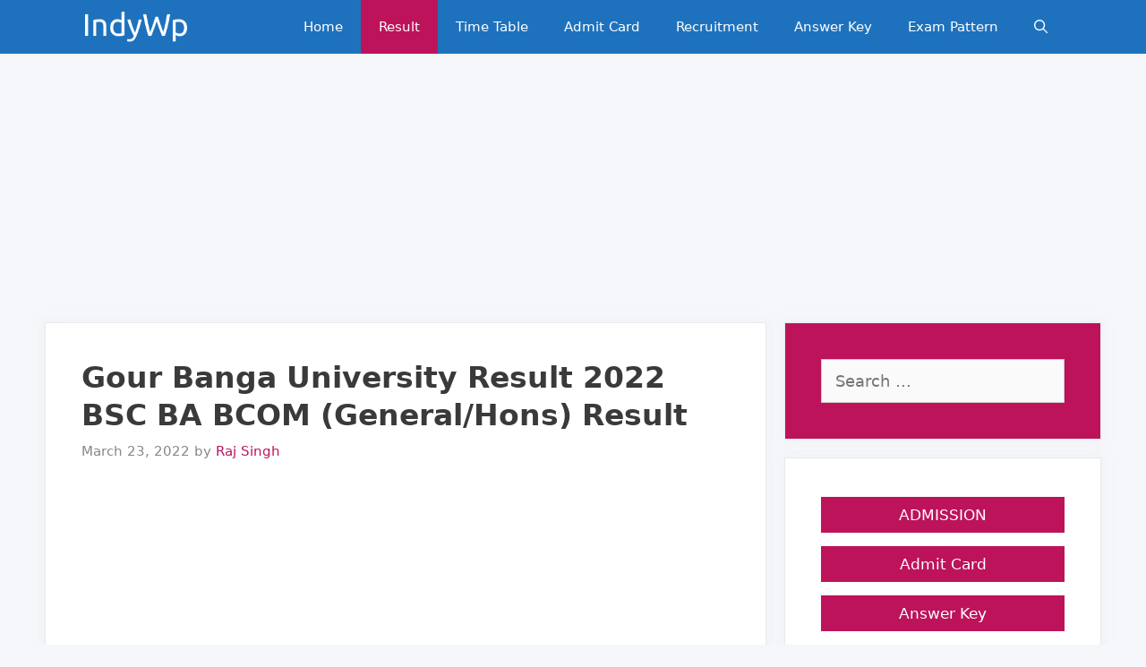

--- FILE ---
content_type: text/html; charset=UTF-8
request_url: https://www.indywp.com/gour-banga-university-result-2019-20-bsc-ba-bcom-general-hons-result/
body_size: 15209
content:
<!DOCTYPE html><html lang="en-US" prefix="og: https://ogp.me/ns#"><head><meta charset="UTF-8"><meta name="viewport" content="width=device-width, initial-scale=1"><link media="all" href="https://www.indywp.com/wp-content/cache/autoptimize/css/autoptimize_65efacba767c8b6cd51d1721b4d92147.css" rel="stylesheet"><title>Gour Banga University Result 2022 BSC BA BCOM (General/Hons) Result - University Exam Results, Time Table, Admit Card 2022 Gour Banga University Result 2022 BSC BA BCOM (General/Hons) Result</title><meta name="description" content="Gour Banga University Result 2022 BSC BA BCOM (General/Hons) Result , www.ugb.ac.in, Gour Banga University Ist, 2nd, 3rd year result 2022, UGB UG result 2022, UGB UG General Result 2022, UGB Hons Result 2022"/><meta name="robots" content="follow, index, max-snippet:-1, max-video-preview:-1, max-image-preview:large"/><link rel="canonical" href="https://www.indywp.com/gour-banga-university-result-2019-20-bsc-ba-bcom-general-hons-result/" /><meta property="og:locale" content="en_US" /><meta property="og:type" content="article" /><meta property="og:title" content="Gour Banga University Result 2022 BSC BA BCOM (General/Hons) Result - University Exam Results, Time Table, Admit Card 2022 Gour Banga University Result 2022 BSC BA BCOM (General/Hons) Result" /><meta property="og:description" content="Gour Banga University Result 2022 BSC BA BCOM (General/Hons) Result , www.ugb.ac.in, Gour Banga University Ist, 2nd, 3rd year result 2022, UGB UG result 2022, UGB UG General Result 2022, UGB Hons Result 2022" /><meta property="og:url" content="https://www.indywp.com/gour-banga-university-result-2019-20-bsc-ba-bcom-general-hons-result/" /><meta property="og:site_name" content="University Exam Results, Time Table, Admit Card 2022" /><meta property="article:tag" content="BSC BA BCOM (General/Hons) Result" /><meta property="article:tag" content="Gour Banga University Result 2019-20" /><meta property="article:tag" content="WWW.UGB.AC.IN" /><meta property="article:section" content="Result" /><meta property="og:updated_time" content="2022-03-23T21:36:15+05:30" /><meta property="og:image" content="https://www.indywp.comwp-content/uploads/2019/05/UGB-2020.jpg" /><meta property="og:image:secure_url" content="https://www.indywp.comwp-content/uploads/2019/05/UGB-2020.jpg" /><meta property="og:image:alt" content="Gour Banga University Result 2022 BSC BA BCOM (General/Hons) Result" /><meta property="article:published_time" content="2022-03-23T21:19:45+05:30" /><meta property="article:modified_time" content="2022-03-23T21:36:15+05:30" /><meta name="twitter:card" content="summary_large_image" /><meta name="twitter:title" content="Gour Banga University Result 2022 BSC BA BCOM (General/Hons) Result - University Exam Results, Time Table, Admit Card 2022 Gour Banga University Result 2022 BSC BA BCOM (General/Hons) Result" /><meta name="twitter:description" content="Gour Banga University Result 2022 BSC BA BCOM (General/Hons) Result , www.ugb.ac.in, Gour Banga University Ist, 2nd, 3rd year result 2022, UGB UG result 2022, UGB UG General Result 2022, UGB Hons Result 2022" /><meta name="twitter:image" content="https://www.indywp.comwp-content/uploads/2019/05/UGB-2020.jpg" /><meta name="twitter:label1" content="Written by" /><meta name="twitter:data1" content="Raj Singh" /><meta name="twitter:label2" content="Time to read" /><meta name="twitter:data2" content="2 minutes" /> <script type="application/ld+json" class="rank-math-schema">{"@context":"https://schema.org","@graph":[{"@type":"Organization","@id":"https://www.indywp.com/#organization","name":"Sikkimuniversity.in","url":"https://www.indywp.com","logo":{"@type":"ImageObject","@id":"https://www.indywp.com/#logo","url":"https://www.indywp.comwp-content/uploads/2020/11/bbva-educacion.jpg","contentUrl":"https://www.indywp.comwp-content/uploads/2020/11/bbva-educacion.jpg","caption":"Sikkimuniversity.in","inLanguage":"en-US","width":"1920","height":"1080"}},{"@type":"WebSite","@id":"https://www.indywp.com/#website","url":"https://www.indywp.com","name":"Sikkimuniversity.in","publisher":{"@id":"https://www.indywp.com/#organization"},"inLanguage":"en-US"},{"@type":"ImageObject","@id":"https://www.indywp.comwp-content/uploads/2019/05/UGB-2020.jpg","url":"https://www.indywp.comwp-content/uploads/2019/05/UGB-2020.jpg","width":"200","height":"200","inLanguage":"en-US"},{"@type":"WebPage","@id":"https://www.indywp.com/gour-banga-university-result-2019-20-bsc-ba-bcom-general-hons-result/#webpage","url":"https://www.indywp.com/gour-banga-university-result-2019-20-bsc-ba-bcom-general-hons-result/","name":"Gour Banga University Result 2022 BSC BA BCOM (General/Hons) Result - University Exam Results, Time Table, Admit Card 2022 Gour Banga University Result 2022 BSC BA BCOM (General/Hons) Result","datePublished":"2022-03-23T21:19:45+05:30","dateModified":"2022-03-23T21:36:15+05:30","isPartOf":{"@id":"https://www.indywp.com/#website"},"primaryImageOfPage":{"@id":"https://www.indywp.comwp-content/uploads/2019/05/UGB-2020.jpg"},"inLanguage":"en-US"},{"@type":"NewsArticle","headline":"Gour Banga University Result 2022 BSC BA BCOM (General/Hons) Result - University Exam Results, Time Table, Admit Card 2022 Gour Banga University Result 2022 BSC BA BCOM (General/Hons) Result","datePublished":"2022-03-23T21:19:45+05:30","dateModified":"2022-03-23T21:36:15+05:30","author":{"@type":"Person","name":"Raj Singh"},"description":"Gour Banga University Result 2019-20 BSC BA BCOM (General/Hons) Result , www.ugb.ac.in, Gour Banga Unviersity Ist, 2nd, 3rd year result 2019-20, UGB UG result 2019, UGB UG General Result 2019, UGB Hons Result 2019","name":"Gour Banga University Result 2022 BSC BA BCOM (General/Hons) Result - University Exam Results, Time Table, Admit Card 2022 Gour Banga University Result 2022 BSC BA BCOM (General/Hons) Result","@id":"https://www.indywp.com/gour-banga-university-result-2019-20-bsc-ba-bcom-general-hons-result/#schema-221244","isPartOf":{"@id":"https://www.indywp.com/gour-banga-university-result-2019-20-bsc-ba-bcom-general-hons-result/#webpage"},"publisher":{"@id":"https://www.indywp.com/#organization"},"image":{"@id":"https://www.indywp.comwp-content/uploads/2019/05/UGB-2020.jpg"},"inLanguage":"en-US","mainEntityOfPage":{"@id":"https://www.indywp.com/gour-banga-university-result-2019-20-bsc-ba-bcom-general-hons-result/#webpage"}}]}</script> <link rel="alternate" type="application/rss+xml" title="University Exam Results, Time Table, Admit Card 2022 &raquo; Feed" href="https://www.indywp.com/feed/" /><link rel="alternate" type="application/rss+xml" title="University Exam Results, Time Table, Admit Card 2022 &raquo; Comments Feed" href="https://www.indywp.com/comments/feed/" /><link rel="alternate" type="application/rss+xml" title="University Exam Results, Time Table, Admit Card 2022 &raquo; Gour Banga University Result 2022 BSC BA BCOM (General/Hons) Result Comments Feed" href="https://www.indywp.com/gour-banga-university-result-2019-20-bsc-ba-bcom-general-hons-result/feed/" /><link rel="alternate" title="oEmbed (JSON)" type="application/json+oembed" href="https://www.indywp.com/wp-json/oembed/1.0/embed?url=https%3A%2F%2Fwww.indywp.com%2Fgour-banga-university-result-2019-20-bsc-ba-bcom-general-hons-result%2F" /><link rel="alternate" title="oEmbed (XML)" type="text/xml+oembed" href="https://www.indywp.com/wp-json/oembed/1.0/embed?url=https%3A%2F%2Fwww.indywp.com%2Fgour-banga-university-result-2019-20-bsc-ba-bcom-general-hons-result%2F&#038;format=xml" /><style id='wp-img-auto-sizes-contain-inline-css'>img:is([sizes=auto i],[sizes^="auto," i]){contain-intrinsic-size:3000px 1500px}
/*# sourceURL=wp-img-auto-sizes-contain-inline-css */</style><style id='wp-emoji-styles-inline-css'>img.wp-smiley, img.emoji {
		display: inline !important;
		border: none !important;
		box-shadow: none !important;
		height: 1em !important;
		width: 1em !important;
		margin: 0 0.07em !important;
		vertical-align: -0.1em !important;
		background: none !important;
		padding: 0 !important;
	}
/*# sourceURL=wp-emoji-styles-inline-css */</style><style id='classic-theme-styles-inline-css'>/*! This file is auto-generated */
.wp-block-button__link{color:#fff;background-color:#32373c;border-radius:9999px;box-shadow:none;text-decoration:none;padding:calc(.667em + 2px) calc(1.333em + 2px);font-size:1.125em}.wp-block-file__button{background:#32373c;color:#fff;text-decoration:none}
/*# sourceURL=/wp-includes/css/classic-themes.min.css */</style><style id='generate-style-inline-css'>body{background-color:#f5f7fa;color:#3a3a3a;}a{color:#bd135b;}a:hover, a:focus, a:active{color:#1e72bd;}body .grid-container{max-width:1100px;}.wp-block-group__inner-container{max-width:1100px;margin-left:auto;margin-right:auto;}.navigation-search{position:absolute;left:-99999px;pointer-events:none;visibility:hidden;z-index:20;width:100%;top:0;transition:opacity 100ms ease-in-out;opacity:0;}.navigation-search.nav-search-active{left:0;right:0;pointer-events:auto;visibility:visible;opacity:1;}.navigation-search input[type="search"]{outline:0;border:0;vertical-align:bottom;line-height:1;opacity:0.9;width:100%;z-index:20;border-radius:0;-webkit-appearance:none;height:60px;}.navigation-search input::-ms-clear{display:none;width:0;height:0;}.navigation-search input::-ms-reveal{display:none;width:0;height:0;}.navigation-search input::-webkit-search-decoration, .navigation-search input::-webkit-search-cancel-button, .navigation-search input::-webkit-search-results-button, .navigation-search input::-webkit-search-results-decoration{display:none;}.main-navigation li.search-item{z-index:21;}li.search-item.active{transition:opacity 100ms ease-in-out;}.nav-left-sidebar .main-navigation li.search-item.active,.nav-right-sidebar .main-navigation li.search-item.active{width:auto;display:inline-block;float:right;}.gen-sidebar-nav .navigation-search{top:auto;bottom:0;}:root{--contrast:#222222;--contrast-2:#575760;--contrast-3:#b2b2be;--base:#f0f0f0;--base-2:#f7f8f9;--base-3:#ffffff;--accent:#1e73be;}:root .has-contrast-color{color:var(--contrast);}:root .has-contrast-background-color{background-color:var(--contrast);}:root .has-contrast-2-color{color:var(--contrast-2);}:root .has-contrast-2-background-color{background-color:var(--contrast-2);}:root .has-contrast-3-color{color:var(--contrast-3);}:root .has-contrast-3-background-color{background-color:var(--contrast-3);}:root .has-base-color{color:var(--base);}:root .has-base-background-color{background-color:var(--base);}:root .has-base-2-color{color:var(--base-2);}:root .has-base-2-background-color{background-color:var(--base-2);}:root .has-base-3-color{color:var(--base-3);}:root .has-base-3-background-color{background-color:var(--base-3);}:root .has-accent-color{color:var(--accent);}:root .has-accent-background-color{background-color:var(--accent);}body, button, input, select, textarea{font-family:-apple-system, system-ui, BlinkMacSystemFont, "Segoe UI", Helvetica, Arial, sans-serif, "Apple Color Emoji", "Segoe UI Emoji", "Segoe UI Symbol";font-size:18px;}body{line-height:1.7;}p{margin-bottom:1.1em;}.entry-content > [class*="wp-block-"]:not(:last-child):not(.wp-block-heading){margin-bottom:1.1em;}.main-navigation .main-nav ul ul li a{font-size:14px;}.widget-title{font-weight:600;margin-bottom:25px;}.sidebar .widget, .footer-widgets .widget{font-size:17px;}button:not(.menu-toggle),html input[type="button"],input[type="reset"],input[type="submit"],.button,.wp-block-button .wp-block-button__link{font-size:16px;}h1{font-weight:600;font-size:33px;line-height:1.3em;}h2{font-weight:600;font-size:24px;line-height:1.4em;}h3{font-weight:bold;font-size:20px;}h4{font-size:inherit;}h5{font-size:inherit;}@media (max-width:768px){.main-title{font-size:20px;}h1{font-size:30px;}h2{font-size:25px;}}.top-bar{background-color:#636363;color:#ffffff;}.top-bar a{color:#ffffff;}.top-bar a:hover{color:#303030;}.site-header{background-color:#ffffff;color:#3a3a3a;}.site-header a{color:#3a3a3a;}.main-title a,.main-title a:hover{color:#ffffff;}.site-description{color:#757575;}.main-navigation,.main-navigation ul ul{background-color:#1e72bd;}.main-navigation .main-nav ul li a, .main-navigation .menu-toggle, .main-navigation .menu-bar-items{color:#ffffff;}.main-navigation .main-nav ul li:not([class*="current-menu-"]):hover > a, .main-navigation .main-nav ul li:not([class*="current-menu-"]):focus > a, .main-navigation .main-nav ul li.sfHover:not([class*="current-menu-"]) > a, .main-navigation .menu-bar-item:hover > a, .main-navigation .menu-bar-item.sfHover > a{color:#ffffff;background-color:#bd135b;}button.menu-toggle:hover,button.menu-toggle:focus,.main-navigation .mobile-bar-items a,.main-navigation .mobile-bar-items a:hover,.main-navigation .mobile-bar-items a:focus{color:#ffffff;}.main-navigation .main-nav ul li[class*="current-menu-"] > a{color:#ffffff;background-color:#bd135b;}.navigation-search input[type="search"],.navigation-search input[type="search"]:active, .navigation-search input[type="search"]:focus, .main-navigation .main-nav ul li.search-item.active > a, .main-navigation .menu-bar-items .search-item.active > a{color:#ffffff;background-color:#bd135b;}.main-navigation ul ul{background-color:#119b6d;}.main-navigation .main-nav ul ul li a{color:#ffffff;}.main-navigation .main-nav ul ul li:not([class*="current-menu-"]):hover > a,.main-navigation .main-nav ul ul li:not([class*="current-menu-"]):focus > a, .main-navigation .main-nav ul ul li.sfHover:not([class*="current-menu-"]) > a{color:#c2e8de;background-color:#119b6d;}.main-navigation .main-nav ul ul li[class*="current-menu-"] > a{color:#c2e8de;background-color:#119b6d;}.separate-containers .inside-article, .separate-containers .comments-area, .separate-containers .page-header, .one-container .container, .separate-containers .paging-navigation, .inside-page-header{background-color:#ffffff;}.entry-title a{color:#2f4468;}.entry-title a:hover{color:#0a0000;}.entry-meta{color:#878787;}.entry-meta a{color:#bd135b;}.entry-meta a:hover{color:#0a0101;}.sidebar .widget{background-color:#ffffff;}.sidebar .widget .widget-title{color:#000000;}.footer-widgets{color:#ffffff;background-color:#2f4468;}.footer-widgets a{color:#ffffff;}.footer-widgets .widget-title{color:#ffffff;}.site-info{color:#2f4468;}.site-info a{color:#2f4468;}.site-info a:hover{color:#0a0a0a;}.footer-bar .widget_nav_menu .current-menu-item a{color:#0a0a0a;}input[type="text"],input[type="email"],input[type="url"],input[type="password"],input[type="search"],input[type="tel"],input[type="number"],textarea,select{color:#666666;background-color:#fafafa;border-color:#cccccc;}input[type="text"]:focus,input[type="email"]:focus,input[type="url"]:focus,input[type="password"]:focus,input[type="search"]:focus,input[type="tel"]:focus,input[type="number"]:focus,textarea:focus,select:focus{color:#666666;background-color:#ffffff;border-color:#bfbfbf;}button,html input[type="button"],input[type="reset"],input[type="submit"],a.button,a.wp-block-button__link:not(.has-background){color:#ffffff;background-color:#005b5e;}button:hover,html input[type="button"]:hover,input[type="reset"]:hover,input[type="submit"]:hover,a.button:hover,button:focus,html input[type="button"]:focus,input[type="reset"]:focus,input[type="submit"]:focus,a.button:focus,a.wp-block-button__link:not(.has-background):active,a.wp-block-button__link:not(.has-background):focus,a.wp-block-button__link:not(.has-background):hover{color:#ffffff;background-color:#22304d;}a.generate-back-to-top{background-color:rgba( 0,0,0,0.4 );color:#ffffff;}a.generate-back-to-top:hover,a.generate-back-to-top:focus{background-color:rgba( 0,0,0,0.6 );color:#ffffff;}:root{--gp-search-modal-bg-color:var(--base-3);--gp-search-modal-text-color:var(--contrast);--gp-search-modal-overlay-bg-color:rgba(0,0,0,0.2);}@media (max-width: 768px){.main-navigation .menu-bar-item:hover > a, .main-navigation .menu-bar-item.sfHover > a{background:none;color:#ffffff;}}.inside-top-bar{padding:10px;}.inside-header{padding:40px;}.site-main .wp-block-group__inner-container{padding:40px;}.entry-content .alignwide, body:not(.no-sidebar) .entry-content .alignfull{margin-left:-40px;width:calc(100% + 80px);max-width:calc(100% + 80px);}.container.grid-container{max-width:1180px;}.rtl .menu-item-has-children .dropdown-menu-toggle{padding-left:20px;}.rtl .main-navigation .main-nav ul li.menu-item-has-children > a{padding-right:20px;}.site-info{padding:20px;}@media (max-width:768px){.separate-containers .inside-article, .separate-containers .comments-area, .separate-containers .page-header, .separate-containers .paging-navigation, .one-container .site-content, .inside-page-header{padding:30px;}.site-main .wp-block-group__inner-container{padding:30px;}.site-info{padding-right:10px;padding-left:10px;}.entry-content .alignwide, body:not(.no-sidebar) .entry-content .alignfull{margin-left:-30px;width:calc(100% + 60px);max-width:calc(100% + 60px);}}.one-container .sidebar .widget{padding:0px;}/* End cached CSS */@media (max-width: 768px){.main-navigation .menu-toggle,.main-navigation .mobile-bar-items,.sidebar-nav-mobile:not(#sticky-placeholder){display:block;}.main-navigation ul,.gen-sidebar-nav{display:none;}[class*="nav-float-"] .site-header .inside-header > *{float:none;clear:both;}}
.dynamic-author-image-rounded{border-radius:100%;}.dynamic-featured-image, .dynamic-author-image{vertical-align:middle;}.one-container.blog .dynamic-content-template:not(:last-child), .one-container.archive .dynamic-content-template:not(:last-child){padding-bottom:0px;}.dynamic-entry-excerpt > p:last-child{margin-bottom:0px;}
.navigation-branding .main-title{font-weight:bold;text-transform:none;font-size:25px;}@media (max-width: 768px){.navigation-branding .main-title{font-size:20px;}}
.main-navigation.toggled .main-nav > ul{background-color: #1e72bd}
.post-image:not(:first-child), .page-content:not(:first-child), .entry-content:not(:first-child), .entry-summary:not(:first-child), footer.entry-meta{margin-top:1em;}.post-image-above-header .inside-article div.featured-image, .post-image-above-header .inside-article div.post-image{margin-bottom:1em;}
/*# sourceURL=generate-style-inline-css */</style><style id='generate-navigation-branding-inline-css'>@media (max-width: 768px){.site-header, #site-navigation, #sticky-navigation{display:none !important;opacity:0.0;}#mobile-header{display:block !important;width:100% !important;}#mobile-header .main-nav > ul{display:none;}#mobile-header.toggled .main-nav > ul, #mobile-header .menu-toggle, #mobile-header .mobile-bar-items{display:block;}#mobile-header .main-nav{-ms-flex:0 0 100%;flex:0 0 100%;-webkit-box-ordinal-group:5;-ms-flex-order:4;order:4;}}.navigation-branding img, .site-logo.mobile-header-logo img{height:60px;width:auto;}.navigation-branding .main-title{line-height:60px;}@media (max-width: 1110px){#site-navigation .navigation-branding, #sticky-navigation .navigation-branding{margin-left:10px;}}@media (max-width: 768px){.main-navigation:not(.slideout-navigation) .main-nav{-ms-flex:0 0 100%;flex:0 0 100%;}.main-navigation:not(.slideout-navigation) .inside-navigation{-ms-flex-wrap:wrap;flex-wrap:wrap;display:-webkit-box;display:-ms-flexbox;display:flex;}.nav-aligned-center .navigation-branding, .nav-aligned-left .navigation-branding{margin-right:auto;}.nav-aligned-center  .main-navigation.has-branding:not(.slideout-navigation) .inside-navigation .main-nav,.nav-aligned-center  .main-navigation.has-sticky-branding.navigation-stick .inside-navigation .main-nav,.nav-aligned-left  .main-navigation.has-branding:not(.slideout-navigation) .inside-navigation .main-nav,.nav-aligned-left  .main-navigation.has-sticky-branding.navigation-stick .inside-navigation .main-nav{margin-right:0px;}}
/*# sourceURL=generate-navigation-branding-inline-css */</style> <script src="https://www.indywp.com/wp-includes/js/jquery/jquery.min.js?ver=3.7.1" id="jquery-core-js"></script> <script id="jquery-js-after">jQuery(document).ready(function() {
	jQuery(".3767bd0637df8b8e5da7b05724c373d6").click(function() {
		jQuery.post(
			"https://www.indywp.com/wp-admin/admin-ajax.php", {
				"action": "quick_adsense_onpost_ad_click",
				"quick_adsense_onpost_ad_index": jQuery(this).attr("data-index"),
				"quick_adsense_nonce": "515e1c538d",
			}, function(response) { }
		);
	});
});

//# sourceURL=jquery-js-after</script> <link rel="https://api.w.org/" href="https://www.indywp.com/wp-json/" /><link rel="alternate" title="JSON" type="application/json" href="https://www.indywp.com/wp-json/wp/v2/posts/16779" /><link rel="EditURI" type="application/rsd+xml" title="RSD" href="https://www.indywp.com/xmlrpc.php?rsd" /><meta name="generator" content="WordPress 6.9" /><link rel='shortlink' href='https://www.indywp.com/?p=16779' /><link rel="pingback" href="https://www.indywp.com/xmlrpc.php"> <script async src="https://pagead2.googlesyndication.com/pagead/js/adsbygoogle.js?client=ca-pub-3260222102435865"
     crossorigin="anonymous"></script> <script async src="https://www.googletagmanager.com/gtag/js?id=UA-93039068-3"></script> <script>window.dataLayer = window.dataLayer || [];
  function gtag(){dataLayer.push(arguments);}
  gtag('js', new Date());

  gtag('config', 'UA-93039068-3');</script> <link rel="icon" href="https://www.indywp.com/wp-content/uploads/2020/08/373276-45x45.png" sizes="32x32" /><link rel="icon" href="https://www.indywp.com/wp-content/uploads/2020/08/373276.png" sizes="192x192" /><link rel="apple-touch-icon" href="https://www.indywp.com/wp-content/uploads/2020/08/373276.png" /><meta name="msapplication-TileImage" content="https://www.indywp.com/wp-content/uploads/2020/08/373276.png" /><style id="wp-custom-css">.site-header {
    border-bottom: none;
}

/* open-sans-regular - latin */
@font-face {
  font-family: 'Open Sans';
  font-style: normal;
	font-display:swap;
  font-weight: 400;
  src: local('Open Sans Regular'), local('OpenSans-Regular'),
       url('/fonts/open-sans-v17-latin-regular.woff2') format('woff2'), /* Chrome 26+, Opera 23+, Firefox 39+ */
       url('/fonts/open-sans-v17-latin-regular.woff') format('woff'); /* Chrome 6+, Firefox 3.6+, IE 9+, Safari 5.1+ */
}
/* open-sans-700 - latin */
@font-face {
  font-family: 'Open Sans';
  font-style: normal;
	font-display:swap;
  font-weight: 700;
  src: local('Open Sans Bold'), local('OpenSans-Bold'),
       url('/fonts/open-sans-v17-latin-700.woff2') format('woff2'), /* Chrome 26+, Opera 23+, Firefox 39+ */
       url('/fonts/open-sans-v17-latin-700.woff') format('woff'); /* Chrome 6+, Firefox 3.6+, IE 9+, Safari 5.1+ */
}

th {
    border: 1px solid #32373c;
    font-weight: 700;
    background-color: #bd135b;
    color: #fff
}

blockquote {
    font-style:normal;
    font-size: inherit;
    line-height: 1.2;
	  color: #fafafa;
	  background-color: #005b5e;
    border-left: 15px solid #BA7437;
    -moz-box-shadow: 2px 2px 15px #999;
    -webkit-box-shadow: 2px 2px 15px #999;
    box-shadow: 2px 2px 15px #999;
}

code {
    background-color: #4285f5;
    color: #fff;
    font-weight: 700;
    padding-left: 4px;
    padding-right: 4px;
    border-radius: 5px;
}

.entry-content, .entry-summary, .page-content {
    margin: .50em 0 0;
}

enter-content .img {
    background-color: #EEE;
    border: 1px solid #CCC;
    padding: 4px;
}

footer.entry-meta, .comments-link {
    color: #f54242;
}

.cat-links, .next {
    float: right;
}

footer.entry-meta a, footer.entry-meta a:visited {
    color: #bd135b;
    font-size:16px;
    font-weight: bold;
}

.content-box-green,
.content-box-purple,
.content-box-red,
.content-box-yellow
{
  display:block;
  padding: 15px 20px 15px 45px;
  margin: 0 0 10px;
  border-radius: 10px;
  position: relative;
  line-height: 1.2;
  -moz-box-shadow: 2px 2px 15px #999;
  -webkit-box-shadow: 2px 2px 15px #999;
  box-shadow: 2px 2px 15px #999;
}

.content-box-green {
    border-left: 15px solid #02ca02
}

.content-box-purple {
    border-left: 15px solid #7f1bea
}

.content-box-red {
    border-left: 15px solid #ff0000
}

.content-box-yellow {
    border-left: 15px solid #fff80e
}

.entry-content {
    line-height: 1.625em; }

.widget ul li {
    padding-bottom: 15px;
}



h4 {
    font-size: 20px;
    font-weight: bold;
    margin-bottom: 5px;
    text-align: center;
    background-color: #bd135b;
    color: #fff;}

.crp_related ul li {
    padding: 3px 0;
    font-weight: bold;
    border-bottom: 1px dashed #c00;
}

.crp_related {margin-top: 10px;}

.crp_related ol, .crp_related ul {
    margin: 10px;
}

footer.entry-meta .post-navigation {
    display: none;
}

#comments .bypostauthor {
    border-top: 4px solid #4285f5;
}

.reply a {
    font-weight: bold;
    color: #0000ff;
}

h3.comments-title {
    margin-bottom: 0;
}


.comments-link {
    margin-top: 10px;
}

table {
  width: 100%!important;
}

td, th {
padding: 3px;}

@media only screen and (max-width: 500px) {
table.responsive {
margin-bottom: 0;
overflow: hidden;
overflow-x: scroll;
display: block;
}
}

.site-header {
    display: none;
}

/*RIGHT SIDEBAR*/

.textwidget p{
	text-align:center;
}

.inside-right-sidebar .widget h2{
	text-align:center;
}

.inside-right-sidebar ul li{
	text-align:center;
	padding-top:6px;
	padding-bottom:6px;
	background-color:#bd135b;
	margin-top:3px;
	margin-bottom:3px;
}

.inside-right-sidebar ul a{
	color:#ffffff !important;
}

.inside-right-sidebar .widget ul li a{
	background-color:transparent!important;
}

table, th, td {
    border: 1px solid rgba(0,0,0,.1);
}
/* GeneratePress Site CSS */ .inside-article,
.sidebar .widget,
.comments-area {
		border: 1px solid rgba(232, 234, 237, 1);
	box-shadow: 0 0 10px rgba(232, 234, 237, 0.5);
}

/* Featured widget */
.sidebar .widget:first-child {
	background-color: #bd135b;
	color: #fff;
}

.sidebar .widget:first-child .widget-title,
.sidebar .widget:first-child a:not(.button) {
	color: #fff;
}

.sidebar .widget li {
	margin-bottom: 15px;
}

.button.light {
	background: #fff;
	color: #000;
}

.button.light:hover {
	background: #fafafa;
	color: #222;
}

.separate-containers .page-header {
	background: transparent;
	padding: 20px 0;
}

.page-header h1 {
	font-size: 30px;
}

@media (min-width: 769px) {
	.post-image-aligned-left .post-image img {
		max-width: 300px;
	}
} /* End GeneratePress Site CSS */</style><style id='global-styles-inline-css'>:root{--wp--preset--aspect-ratio--square: 1;--wp--preset--aspect-ratio--4-3: 4/3;--wp--preset--aspect-ratio--3-4: 3/4;--wp--preset--aspect-ratio--3-2: 3/2;--wp--preset--aspect-ratio--2-3: 2/3;--wp--preset--aspect-ratio--16-9: 16/9;--wp--preset--aspect-ratio--9-16: 9/16;--wp--preset--color--black: #000000;--wp--preset--color--cyan-bluish-gray: #abb8c3;--wp--preset--color--white: #ffffff;--wp--preset--color--pale-pink: #f78da7;--wp--preset--color--vivid-red: #cf2e2e;--wp--preset--color--luminous-vivid-orange: #ff6900;--wp--preset--color--luminous-vivid-amber: #fcb900;--wp--preset--color--light-green-cyan: #7bdcb5;--wp--preset--color--vivid-green-cyan: #00d084;--wp--preset--color--pale-cyan-blue: #8ed1fc;--wp--preset--color--vivid-cyan-blue: #0693e3;--wp--preset--color--vivid-purple: #9b51e0;--wp--preset--color--contrast: var(--contrast);--wp--preset--color--contrast-2: var(--contrast-2);--wp--preset--color--contrast-3: var(--contrast-3);--wp--preset--color--base: var(--base);--wp--preset--color--base-2: var(--base-2);--wp--preset--color--base-3: var(--base-3);--wp--preset--color--accent: var(--accent);--wp--preset--gradient--vivid-cyan-blue-to-vivid-purple: linear-gradient(135deg,rgb(6,147,227) 0%,rgb(155,81,224) 100%);--wp--preset--gradient--light-green-cyan-to-vivid-green-cyan: linear-gradient(135deg,rgb(122,220,180) 0%,rgb(0,208,130) 100%);--wp--preset--gradient--luminous-vivid-amber-to-luminous-vivid-orange: linear-gradient(135deg,rgb(252,185,0) 0%,rgb(255,105,0) 100%);--wp--preset--gradient--luminous-vivid-orange-to-vivid-red: linear-gradient(135deg,rgb(255,105,0) 0%,rgb(207,46,46) 100%);--wp--preset--gradient--very-light-gray-to-cyan-bluish-gray: linear-gradient(135deg,rgb(238,238,238) 0%,rgb(169,184,195) 100%);--wp--preset--gradient--cool-to-warm-spectrum: linear-gradient(135deg,rgb(74,234,220) 0%,rgb(151,120,209) 20%,rgb(207,42,186) 40%,rgb(238,44,130) 60%,rgb(251,105,98) 80%,rgb(254,248,76) 100%);--wp--preset--gradient--blush-light-purple: linear-gradient(135deg,rgb(255,206,236) 0%,rgb(152,150,240) 100%);--wp--preset--gradient--blush-bordeaux: linear-gradient(135deg,rgb(254,205,165) 0%,rgb(254,45,45) 50%,rgb(107,0,62) 100%);--wp--preset--gradient--luminous-dusk: linear-gradient(135deg,rgb(255,203,112) 0%,rgb(199,81,192) 50%,rgb(65,88,208) 100%);--wp--preset--gradient--pale-ocean: linear-gradient(135deg,rgb(255,245,203) 0%,rgb(182,227,212) 50%,rgb(51,167,181) 100%);--wp--preset--gradient--electric-grass: linear-gradient(135deg,rgb(202,248,128) 0%,rgb(113,206,126) 100%);--wp--preset--gradient--midnight: linear-gradient(135deg,rgb(2,3,129) 0%,rgb(40,116,252) 100%);--wp--preset--font-size--small: 13px;--wp--preset--font-size--medium: 20px;--wp--preset--font-size--large: 36px;--wp--preset--font-size--x-large: 42px;--wp--preset--spacing--20: 0.44rem;--wp--preset--spacing--30: 0.67rem;--wp--preset--spacing--40: 1rem;--wp--preset--spacing--50: 1.5rem;--wp--preset--spacing--60: 2.25rem;--wp--preset--spacing--70: 3.38rem;--wp--preset--spacing--80: 5.06rem;--wp--preset--shadow--natural: 6px 6px 9px rgba(0, 0, 0, 0.2);--wp--preset--shadow--deep: 12px 12px 50px rgba(0, 0, 0, 0.4);--wp--preset--shadow--sharp: 6px 6px 0px rgba(0, 0, 0, 0.2);--wp--preset--shadow--outlined: 6px 6px 0px -3px rgb(255, 255, 255), 6px 6px rgb(0, 0, 0);--wp--preset--shadow--crisp: 6px 6px 0px rgb(0, 0, 0);}:where(.is-layout-flex){gap: 0.5em;}:where(.is-layout-grid){gap: 0.5em;}body .is-layout-flex{display: flex;}.is-layout-flex{flex-wrap: wrap;align-items: center;}.is-layout-flex > :is(*, div){margin: 0;}body .is-layout-grid{display: grid;}.is-layout-grid > :is(*, div){margin: 0;}:where(.wp-block-columns.is-layout-flex){gap: 2em;}:where(.wp-block-columns.is-layout-grid){gap: 2em;}:where(.wp-block-post-template.is-layout-flex){gap: 1.25em;}:where(.wp-block-post-template.is-layout-grid){gap: 1.25em;}.has-black-color{color: var(--wp--preset--color--black) !important;}.has-cyan-bluish-gray-color{color: var(--wp--preset--color--cyan-bluish-gray) !important;}.has-white-color{color: var(--wp--preset--color--white) !important;}.has-pale-pink-color{color: var(--wp--preset--color--pale-pink) !important;}.has-vivid-red-color{color: var(--wp--preset--color--vivid-red) !important;}.has-luminous-vivid-orange-color{color: var(--wp--preset--color--luminous-vivid-orange) !important;}.has-luminous-vivid-amber-color{color: var(--wp--preset--color--luminous-vivid-amber) !important;}.has-light-green-cyan-color{color: var(--wp--preset--color--light-green-cyan) !important;}.has-vivid-green-cyan-color{color: var(--wp--preset--color--vivid-green-cyan) !important;}.has-pale-cyan-blue-color{color: var(--wp--preset--color--pale-cyan-blue) !important;}.has-vivid-cyan-blue-color{color: var(--wp--preset--color--vivid-cyan-blue) !important;}.has-vivid-purple-color{color: var(--wp--preset--color--vivid-purple) !important;}.has-black-background-color{background-color: var(--wp--preset--color--black) !important;}.has-cyan-bluish-gray-background-color{background-color: var(--wp--preset--color--cyan-bluish-gray) !important;}.has-white-background-color{background-color: var(--wp--preset--color--white) !important;}.has-pale-pink-background-color{background-color: var(--wp--preset--color--pale-pink) !important;}.has-vivid-red-background-color{background-color: var(--wp--preset--color--vivid-red) !important;}.has-luminous-vivid-orange-background-color{background-color: var(--wp--preset--color--luminous-vivid-orange) !important;}.has-luminous-vivid-amber-background-color{background-color: var(--wp--preset--color--luminous-vivid-amber) !important;}.has-light-green-cyan-background-color{background-color: var(--wp--preset--color--light-green-cyan) !important;}.has-vivid-green-cyan-background-color{background-color: var(--wp--preset--color--vivid-green-cyan) !important;}.has-pale-cyan-blue-background-color{background-color: var(--wp--preset--color--pale-cyan-blue) !important;}.has-vivid-cyan-blue-background-color{background-color: var(--wp--preset--color--vivid-cyan-blue) !important;}.has-vivid-purple-background-color{background-color: var(--wp--preset--color--vivid-purple) !important;}.has-black-border-color{border-color: var(--wp--preset--color--black) !important;}.has-cyan-bluish-gray-border-color{border-color: var(--wp--preset--color--cyan-bluish-gray) !important;}.has-white-border-color{border-color: var(--wp--preset--color--white) !important;}.has-pale-pink-border-color{border-color: var(--wp--preset--color--pale-pink) !important;}.has-vivid-red-border-color{border-color: var(--wp--preset--color--vivid-red) !important;}.has-luminous-vivid-orange-border-color{border-color: var(--wp--preset--color--luminous-vivid-orange) !important;}.has-luminous-vivid-amber-border-color{border-color: var(--wp--preset--color--luminous-vivid-amber) !important;}.has-light-green-cyan-border-color{border-color: var(--wp--preset--color--light-green-cyan) !important;}.has-vivid-green-cyan-border-color{border-color: var(--wp--preset--color--vivid-green-cyan) !important;}.has-pale-cyan-blue-border-color{border-color: var(--wp--preset--color--pale-cyan-blue) !important;}.has-vivid-cyan-blue-border-color{border-color: var(--wp--preset--color--vivid-cyan-blue) !important;}.has-vivid-purple-border-color{border-color: var(--wp--preset--color--vivid-purple) !important;}.has-vivid-cyan-blue-to-vivid-purple-gradient-background{background: var(--wp--preset--gradient--vivid-cyan-blue-to-vivid-purple) !important;}.has-light-green-cyan-to-vivid-green-cyan-gradient-background{background: var(--wp--preset--gradient--light-green-cyan-to-vivid-green-cyan) !important;}.has-luminous-vivid-amber-to-luminous-vivid-orange-gradient-background{background: var(--wp--preset--gradient--luminous-vivid-amber-to-luminous-vivid-orange) !important;}.has-luminous-vivid-orange-to-vivid-red-gradient-background{background: var(--wp--preset--gradient--luminous-vivid-orange-to-vivid-red) !important;}.has-very-light-gray-to-cyan-bluish-gray-gradient-background{background: var(--wp--preset--gradient--very-light-gray-to-cyan-bluish-gray) !important;}.has-cool-to-warm-spectrum-gradient-background{background: var(--wp--preset--gradient--cool-to-warm-spectrum) !important;}.has-blush-light-purple-gradient-background{background: var(--wp--preset--gradient--blush-light-purple) !important;}.has-blush-bordeaux-gradient-background{background: var(--wp--preset--gradient--blush-bordeaux) !important;}.has-luminous-dusk-gradient-background{background: var(--wp--preset--gradient--luminous-dusk) !important;}.has-pale-ocean-gradient-background{background: var(--wp--preset--gradient--pale-ocean) !important;}.has-electric-grass-gradient-background{background: var(--wp--preset--gradient--electric-grass) !important;}.has-midnight-gradient-background{background: var(--wp--preset--gradient--midnight) !important;}.has-small-font-size{font-size: var(--wp--preset--font-size--small) !important;}.has-medium-font-size{font-size: var(--wp--preset--font-size--medium) !important;}.has-large-font-size{font-size: var(--wp--preset--font-size--large) !important;}.has-x-large-font-size{font-size: var(--wp--preset--font-size--x-large) !important;}
/*# sourceURL=global-styles-inline-css */</style></head><body class="wp-singular post-template-default single single-post postid-16779 single-format-standard wp-custom-logo wp-embed-responsive wp-theme-generatepress post-image-above-header post-image-aligned-center sticky-menu-no-transition mobile-header mobile-header-logo mobile-header-sticky right-sidebar nav-below-header separate-containers fluid-header active-footer-widgets-0 nav-search-enabled nav-aligned-right header-aligned-left dropdown-hover" itemtype="https://schema.org/Blog" itemscope> <a class="screen-reader-text skip-link" href="#content" title="Skip to content">Skip to content</a><nav id="mobile-header" class="main-navigation mobile-header-navigation has-branding has-sticky-branding" itemtype="https://schema.org/SiteNavigationElement" itemscope><div class="inside-navigation grid-container grid-parent"><form method="get" class="search-form navigation-search" action="https://www.indywp.com/"> <input type="search" class="search-field" value="" name="s" title="Search" /></form><div class="site-logo mobile-header-logo"> <a href="https://www.indywp.com/" title="University Exam Results, Time Table, Admit Card 2022" rel="home"> <img src="https://www.indywp.comwp-content/uploads/2020/08/e9ea6777-6ab7-4a5c-afcb-7b5a4996eefa_200x200-e1598084774498.png" alt="University Exam Results, Time Table, Admit Card 2022" class="is-logo-image" width="" height="" /> </a></div><div class="mobile-bar-items"> <span class="search-item"> <a aria-label="Open Search Bar" href="#"> <span class="gp-icon icon-search"><svg viewBox="0 0 512 512" aria-hidden="true" xmlns="http://www.w3.org/2000/svg" width="1em" height="1em"><path fill-rule="evenodd" clip-rule="evenodd" d="M208 48c-88.366 0-160 71.634-160 160s71.634 160 160 160 160-71.634 160-160S296.366 48 208 48zM0 208C0 93.125 93.125 0 208 0s208 93.125 208 208c0 48.741-16.765 93.566-44.843 129.024l133.826 134.018c9.366 9.379 9.355 24.575-.025 33.941-9.379 9.366-24.575 9.355-33.941-.025L337.238 370.987C301.747 399.167 256.839 416 208 416 93.125 416 0 322.875 0 208z" /></svg><svg viewBox="0 0 512 512" aria-hidden="true" xmlns="http://www.w3.org/2000/svg" width="1em" height="1em"><path d="M71.029 71.029c9.373-9.372 24.569-9.372 33.942 0L256 222.059l151.029-151.03c9.373-9.372 24.569-9.372 33.942 0 9.372 9.373 9.372 24.569 0 33.942L289.941 256l151.03 151.029c9.372 9.373 9.372 24.569 0 33.942-9.373 9.372-24.569 9.372-33.942 0L256 289.941l-151.029 151.03c-9.373 9.372-24.569 9.372-33.942 0-9.372-9.373-9.372-24.569 0-33.942L222.059 256 71.029 104.971c-9.372-9.373-9.372-24.569 0-33.942z" /></svg></span> </a> </span></div> <button class="menu-toggle" aria-controls="mobile-menu" aria-expanded="false"> <span class="gp-icon icon-menu-bars"><svg viewBox="0 0 512 512" aria-hidden="true" xmlns="http://www.w3.org/2000/svg" width="1em" height="1em"><path d="M0 96c0-13.255 10.745-24 24-24h464c13.255 0 24 10.745 24 24s-10.745 24-24 24H24c-13.255 0-24-10.745-24-24zm0 160c0-13.255 10.745-24 24-24h464c13.255 0 24 10.745 24 24s-10.745 24-24 24H24c-13.255 0-24-10.745-24-24zm0 160c0-13.255 10.745-24 24-24h464c13.255 0 24 10.745 24 24s-10.745 24-24 24H24c-13.255 0-24-10.745-24-24z" /></svg><svg viewBox="0 0 512 512" aria-hidden="true" xmlns="http://www.w3.org/2000/svg" width="1em" height="1em"><path d="M71.029 71.029c9.373-9.372 24.569-9.372 33.942 0L256 222.059l151.029-151.03c9.373-9.372 24.569-9.372 33.942 0 9.372 9.373 9.372 24.569 0 33.942L289.941 256l151.03 151.029c9.372 9.373 9.372 24.569 0 33.942-9.373 9.372-24.569 9.372-33.942 0L256 289.941l-151.029 151.03c-9.373 9.372-24.569 9.372-33.942 0-9.372-9.373-9.372-24.569 0-33.942L222.059 256 71.029 104.971c-9.372-9.373-9.372-24.569 0-33.942z" /></svg></span><span class="mobile-menu">Menu</span> </button><div id="mobile-menu" class="main-nav"><ul id="menu-top" class=" menu sf-menu"><li id="menu-item-78" class="menu-item menu-item-type-custom menu-item-object-custom menu-item-home menu-item-78"><a href="https://www.indywp.com">Home</a></li><li id="menu-item-34208" class="menu-item menu-item-type-taxonomy menu-item-object-category current-post-ancestor current-menu-parent current-post-parent menu-item-34208"><a href="https://www.indywp.com/Exam/result/">Result</a></li><li id="menu-item-34209" class="menu-item menu-item-type-taxonomy menu-item-object-category menu-item-34209"><a href="https://www.indywp.com/Exam/time-table/">Time Table</a></li><li id="menu-item-34210" class="menu-item menu-item-type-taxonomy menu-item-object-category menu-item-34210"><a href="https://www.indywp.com/Exam/admit-card/">Admit Card</a></li><li id="menu-item-34211" class="menu-item menu-item-type-taxonomy menu-item-object-category menu-item-34211"><a href="https://www.indywp.com/Exam/recruitment/">Recruitment</a></li><li id="menu-item-34212" class="menu-item menu-item-type-taxonomy menu-item-object-category menu-item-34212"><a href="https://www.indywp.com/Exam/answer-key/">Answer Key</a></li><li id="menu-item-34214" class="menu-item menu-item-type-taxonomy menu-item-object-category menu-item-34214"><a href="https://www.indywp.com/Exam/exam-patternsyllabus/">Exam Pattern</a></li><li class="search-item menu-item-align-right"><a aria-label="Open Search Bar" href="#"><span class="gp-icon icon-search"><svg viewBox="0 0 512 512" aria-hidden="true" xmlns="http://www.w3.org/2000/svg" width="1em" height="1em"><path fill-rule="evenodd" clip-rule="evenodd" d="M208 48c-88.366 0-160 71.634-160 160s71.634 160 160 160 160-71.634 160-160S296.366 48 208 48zM0 208C0 93.125 93.125 0 208 0s208 93.125 208 208c0 48.741-16.765 93.566-44.843 129.024l133.826 134.018c9.366 9.379 9.355 24.575-.025 33.941-9.379 9.366-24.575 9.355-33.941-.025L337.238 370.987C301.747 399.167 256.839 416 208 416 93.125 416 0 322.875 0 208z" /></svg><svg viewBox="0 0 512 512" aria-hidden="true" xmlns="http://www.w3.org/2000/svg" width="1em" height="1em"><path d="M71.029 71.029c9.373-9.372 24.569-9.372 33.942 0L256 222.059l151.029-151.03c9.373-9.372 24.569-9.372 33.942 0 9.372 9.373 9.372 24.569 0 33.942L289.941 256l151.03 151.029c9.372 9.373 9.372 24.569 0 33.942-9.373 9.372-24.569 9.372-33.942 0L256 289.941l-151.029 151.03c-9.373 9.372-24.569 9.372-33.942 0-9.372-9.373-9.372-24.569 0-33.942L222.059 256 71.029 104.971c-9.372-9.373-9.372-24.569 0-33.942z" /></svg></span></a></li></ul></div></div></nav><nav class="has-branding main-navigation sub-menu-right" id="site-navigation" aria-label="Primary"  itemtype="https://schema.org/SiteNavigationElement" itemscope><div class="inside-navigation grid-container grid-parent"><div class="navigation-branding"><div class="site-logo"> <a href="https://www.indywp.com/" title="University Exam Results, Time Table, Admit Card 2022" rel="home"> <img  class="header-image is-logo-image" alt="University Exam Results, Time Table, Admit Card 2022" src="https://www.indywp.com/wp-content/uploads/2020/08/e9ea6777-6ab7-4a5c-afcb-7b5a4996eefa_200x200-e1598084774498.png" title="University Exam Results, Time Table, Admit Card 2022" /> </a></div></div><form method="get" class="search-form navigation-search" action="https://www.indywp.com/"> <input type="search" class="search-field" value="" name="s" title="Search" /></form><div class="mobile-bar-items"> <span class="search-item"> <a aria-label="Open Search Bar" href="#"> <span class="gp-icon icon-search"><svg viewBox="0 0 512 512" aria-hidden="true" xmlns="http://www.w3.org/2000/svg" width="1em" height="1em"><path fill-rule="evenodd" clip-rule="evenodd" d="M208 48c-88.366 0-160 71.634-160 160s71.634 160 160 160 160-71.634 160-160S296.366 48 208 48zM0 208C0 93.125 93.125 0 208 0s208 93.125 208 208c0 48.741-16.765 93.566-44.843 129.024l133.826 134.018c9.366 9.379 9.355 24.575-.025 33.941-9.379 9.366-24.575 9.355-33.941-.025L337.238 370.987C301.747 399.167 256.839 416 208 416 93.125 416 0 322.875 0 208z" /></svg><svg viewBox="0 0 512 512" aria-hidden="true" xmlns="http://www.w3.org/2000/svg" width="1em" height="1em"><path d="M71.029 71.029c9.373-9.372 24.569-9.372 33.942 0L256 222.059l151.029-151.03c9.373-9.372 24.569-9.372 33.942 0 9.372 9.373 9.372 24.569 0 33.942L289.941 256l151.03 151.029c9.372 9.373 9.372 24.569 0 33.942-9.373 9.372-24.569 9.372-33.942 0L256 289.941l-151.029 151.03c-9.373 9.372-24.569 9.372-33.942 0-9.372-9.373-9.372-24.569 0-33.942L222.059 256 71.029 104.971c-9.372-9.373-9.372-24.569 0-33.942z" /></svg></span> </a> </span></div> <button class="menu-toggle" aria-controls="primary-menu" aria-expanded="false"> <span class="gp-icon icon-menu-bars"><svg viewBox="0 0 512 512" aria-hidden="true" xmlns="http://www.w3.org/2000/svg" width="1em" height="1em"><path d="M0 96c0-13.255 10.745-24 24-24h464c13.255 0 24 10.745 24 24s-10.745 24-24 24H24c-13.255 0-24-10.745-24-24zm0 160c0-13.255 10.745-24 24-24h464c13.255 0 24 10.745 24 24s-10.745 24-24 24H24c-13.255 0-24-10.745-24-24zm0 160c0-13.255 10.745-24 24-24h464c13.255 0 24 10.745 24 24s-10.745 24-24 24H24c-13.255 0-24-10.745-24-24z" /></svg><svg viewBox="0 0 512 512" aria-hidden="true" xmlns="http://www.w3.org/2000/svg" width="1em" height="1em"><path d="M71.029 71.029c9.373-9.372 24.569-9.372 33.942 0L256 222.059l151.029-151.03c9.373-9.372 24.569-9.372 33.942 0 9.372 9.373 9.372 24.569 0 33.942L289.941 256l151.03 151.029c9.372 9.373 9.372 24.569 0 33.942-9.373 9.372-24.569 9.372-33.942 0L256 289.941l-151.029 151.03c-9.373 9.372-24.569 9.372-33.942 0-9.372-9.373-9.372-24.569 0-33.942L222.059 256 71.029 104.971c-9.372-9.373-9.372-24.569 0-33.942z" /></svg></span><span class="mobile-menu">Menu</span> </button><div id="primary-menu" class="main-nav"><ul id="menu-top-1" class=" menu sf-menu"><li class="menu-item menu-item-type-custom menu-item-object-custom menu-item-home menu-item-78"><a href="https://www.indywp.com">Home</a></li><li class="menu-item menu-item-type-taxonomy menu-item-object-category current-post-ancestor current-menu-parent current-post-parent menu-item-34208"><a href="https://www.indywp.com/Exam/result/">Result</a></li><li class="menu-item menu-item-type-taxonomy menu-item-object-category menu-item-34209"><a href="https://www.indywp.com/Exam/time-table/">Time Table</a></li><li class="menu-item menu-item-type-taxonomy menu-item-object-category menu-item-34210"><a href="https://www.indywp.com/Exam/admit-card/">Admit Card</a></li><li class="menu-item menu-item-type-taxonomy menu-item-object-category menu-item-34211"><a href="https://www.indywp.com/Exam/recruitment/">Recruitment</a></li><li class="menu-item menu-item-type-taxonomy menu-item-object-category menu-item-34212"><a href="https://www.indywp.com/Exam/answer-key/">Answer Key</a></li><li class="menu-item menu-item-type-taxonomy menu-item-object-category menu-item-34214"><a href="https://www.indywp.com/Exam/exam-patternsyllabus/">Exam Pattern</a></li><li class="search-item menu-item-align-right"><a aria-label="Open Search Bar" href="#"><span class="gp-icon icon-search"><svg viewBox="0 0 512 512" aria-hidden="true" xmlns="http://www.w3.org/2000/svg" width="1em" height="1em"><path fill-rule="evenodd" clip-rule="evenodd" d="M208 48c-88.366 0-160 71.634-160 160s71.634 160 160 160 160-71.634 160-160S296.366 48 208 48zM0 208C0 93.125 93.125 0 208 0s208 93.125 208 208c0 48.741-16.765 93.566-44.843 129.024l133.826 134.018c9.366 9.379 9.355 24.575-.025 33.941-9.379 9.366-24.575 9.355-33.941-.025L337.238 370.987C301.747 399.167 256.839 416 208 416 93.125 416 0 322.875 0 208z" /></svg><svg viewBox="0 0 512 512" aria-hidden="true" xmlns="http://www.w3.org/2000/svg" width="1em" height="1em"><path d="M71.029 71.029c9.373-9.372 24.569-9.372 33.942 0L256 222.059l151.029-151.03c9.373-9.372 24.569-9.372 33.942 0 9.372 9.373 9.372 24.569 0 33.942L289.941 256l151.03 151.029c9.372 9.373 9.372 24.569 0 33.942-9.373 9.372-24.569 9.372-33.942 0L256 289.941l-151.029 151.03c-9.373 9.372-24.569 9.372-33.942 0-9.372-9.373-9.372-24.569 0-33.942L222.059 256 71.029 104.971c-9.372-9.373-9.372-24.569 0-33.942z" /></svg></span></a></li></ul></div></div></nav><div class="site grid-container container hfeed grid-parent" id="page"> <script async src="https://pagead2.googlesyndication.com/pagead/js/adsbygoogle.js?client=ca-pub-3260222102435865"
     crossorigin="anonymous"></script>  <ins class="adsbygoogle"
 style="display:block"
 data-ad-client="ca-pub-3260222102435865"
 data-ad-slot="9098924657"
 data-ad-format="auto"
 data-full-width-responsive="true"></ins> <script>(adsbygoogle = window.adsbygoogle || []).push({});</script> <div class="site-content" id="content"><div class="content-area grid-parent mobile-grid-100 grid-70 tablet-grid-70" id="primary"><main class="site-main" id="main"><article id="post-16779" class="post-16779 post type-post status-publish format-standard hentry category-result tag-bsc-ba-bcom-general-hons-result tag-gour-banga-university-result-2019-20 tag-www-ugb-ac-in" itemtype="https://schema.org/CreativeWork" itemscope><div class="inside-article"><header class="entry-header"><h1 class="entry-title" itemprop="headline">Gour Banga University Result 2022 BSC BA BCOM (General/Hons) Result</h1><div class="entry-meta"> <span class="posted-on"><time class="entry-date published" datetime="2022-03-23T21:19:45+05:30" itemprop="datePublished">March 23, 2022</time></span> <span class="byline">by <span class="author vcard" itemprop="author" itemtype="https://schema.org/Person" itemscope><a class="url fn n" href="https://www.indywp.com/author/admin2/" title="View all posts by Raj Singh" rel="author" itemprop="url"><span class="author-name" itemprop="name">Raj Singh</span></a></span></span></div></header><div class="entry-content" itemprop="text"><div class="3767bd0637df8b8e5da7b05724c373d6" data-index="1" style="float: none; margin:0px;"> <script async src="https://pagead2.googlesyndication.com/pagead/js/adsbygoogle.js"></script>  <ins class="adsbygoogle"
 style="display:block"
 data-ad-client="ca-pub-3260222102435865"
 data-ad-slot="4303542713"
 data-ad-format="link"
 data-full-width-responsive="true"></ins> <script>(adsbygoogle = window.adsbygoogle || []).push({});</script> </div><header class="entry-header"><h2 class="entry-meta"><strong>Gour Banga University Result 2022 BSC BA BCOM (General/Hons) Result </strong></h2></header><div class="entry-content"><h3><strong><img fetchpriority="high" decoding="async" class="wp-image-16783 alignleft" src="https://www.indywp.comwp-content/uploads/2019/05/UGB-2020.jpg" alt="Gour Banga University Result 2022 BSC BA BCOM (General/Hons) Result 1" width="533" height="150" title="Gour Banga University Result 2022 BSC BA BCOM (General/Hons) Result 1" srcset="https://www.indywp.com/wp-content/uploads/2019/05/UGB-2020.jpg 1600w, https://www.indywp.com/wp-content/uploads/2019/05/UGB-2020-300x84.jpg 300w, https://www.indywp.com/wp-content/uploads/2019/05/UGB-2020-768x216.jpg 768w, https://www.indywp.com/wp-content/uploads/2019/05/UGB-2020-1024x288.jpg 1024w" sizes="(max-width: 533px) 100vw, 533px" />UGB Results 2022</strong></h3><div>Gour Banga University Results in 2022  UGB part I, II, III Year Result 2022 University of Gour Banga  1, 2, 3 Year Result 2022 Check University of Gour Banga  Exam Results in 2022 BA BSC BCOM Exam Gour Banga University Part III exam result 2021 UGB Result 2022.</div><div><strong>Hottest Updates-  23/3/2022 &#8211; Gour Banga University  has announced UG General Part I, II, III year results 2022  Students can check the direct link their results has been released by the university given below.</strong></div><h2>Gour Banga University 2022 Result</h2><p>Gour Banga University has announced undergraduate General Part Ist, 2nd, and final year results of the examination year 2022 (Provisional). Contenders can check the Form Below given links by our team expert. Students of UGB can check their results from the below-listed link.</p><div class="3767bd0637df8b8e5da7b05724c373d6" data-index="2" style="float: none; margin:0px;"> <script async src="https://pagead2.googlesyndication.com/pagead/js/adsbygoogle.js"></script>  <ins class="adsbygoogle"
 style="display:block"
 data-ad-client="ca-pub-3260222102435865"
 data-ad-slot="4606795042"
 data-ad-format="link"
 data-full-width-responsive="true"></ins> <script>(adsbygoogle = window.adsbygoogle || []).push({});</script> </div></div><p><strong>LATEST UPDATES  </strong>&#8211; <span style="color: #ff0000;"> Sidho Kanho Birsha University results 2022 has been released by SKBU on the official website, so students who are going to attend SKB University Examination 2022 can download their SIdho Kanho Birsha University Result 2022 from this post.</span></p><div class="3767bd0637df8b8e5da7b05724c373d6" data-index="4" style="float: none; margin:0px;"> <script async src="https://pagead2.googlesyndication.com/pagead/js/adsbygoogle.js"></script>  <ins class="adsbygoogle"
 style="display:block"
 data-ad-client="ca-pub-3260222102435865"
 data-ad-slot="1572619357"
 data-ad-format="auto"
 data-full-width-responsive="true"></ins> <script>(adsbygoogle = window.adsbygoogle || []).push({});</script> </div><div class="entry-content"><h2>About Gour Banga University:</h2><p>Gour Banga University is established in 2008 and located in Malda, West Bengal state.  The University is situated on National Highway -34 near Rabindra Bhavan.  The Central Bus Terminus is adjacent to the University of Gour Banga campus.  The University of Gour Banga is established by the West Bengal <strong>Act XXVI of 2007</strong>.  It is one of the new state universities established by the West Bengal government to address the concerns of equity and access and to increase the access to quality Higher Education for people in less educationally developed districts of Malda ( West Bengal).</p><h2>University of Gour Banga Courses Offered:</h2><p>The University of Gour Banga provides various undergraduate, postgraduate, M Phil Ph.D. courses in his university.  The information of undergraduate, postgraduate, M Phil and Ph.D. courses offered in university is as below:</p><ul><li>Bengali</li><li>Economics</li><li>Arabic</li><li>English</li><li>Education</li><li>Geography</li><li>History</li><li>Philosophy</li><li>Sanskrit</li><li>Law ( LL.M)</li><li>Sociology</li><li>Political Science</li><li>Commerce</li><li>Chemistry</li><li>Botany (Combined)</li><li>Mathematics</li><li>Physics</li><li>Physiology</li><li>Zoology</li><li>Library &amp; Information Science etc.</li></ul><h2>About University of Gour Banga   Result</h2><p>All the contenders who gave the end semester exam of the University of Gour Banga are stated searching for their results. All of those students are advised to have some patience.  Gour Banga University will declare the result on its main official website.  The students are in touch with the official web portal to get the result and other information instantly.  Students can do one thing they can click on the below-listed link to directly get their result without following any long procedure.</p><div class="3767bd0637df8b8e5da7b05724c373d6" data-index="3" style="float: none; margin:10px 0 10px 0; text-align:center;"> <script async src="https://pagead2.googlesyndication.com/pagead/js/adsbygoogle.js?client=ca-pub-3260222102435865" crossorigin="anonymous"></script> <ins class="adsbygoogle" style="display:inline-block;width:300px;height:600px" data-ad-client="ca-pub-3260222102435865" data-ad-slot="7127367437"></ins> <script>(adsbygoogle = window.adsbygoogle || []).push({});</script> </div><div class="row"><div class="col-md-6"><h2>University of Gour Banga students can check Results from the link provided here:</h2><div><table style="height: 196px;" width="700"><tbody><tr><td style="width: 342px;">The Latest Announced University of Gour Banga Results in 2022</td><td style="width: 342px;">LINK</td></tr><tr><td style="width: 342px;">Undergraduate General Part I  Result of the Examinations  year 2022 (Provisional)</td><td style="width: 342px;"><span style="color: #ff0000;"><a style="color: #ff0000;" href="http://ugb.ac.in/searchpageI.php" rel="nofollow noopener" target="_blank" class="external"><strong>CLICK HERE </strong></a></span></td></tr><tr><td style="width: 342px;">Undergraduate General Part II results of the Examinations 2022 (provisional)</td><td style="width: 342px;"><span style="color: #ff0000;"><a style="color: #ff0000;" href="http://ugb.ac.in/searchpageII.php" rel="nofollow noopener" target="_blank" class="external"><strong>CLICK HERE</strong></a></span></td></tr><tr><td style="width: 342px;">Provisional Results of B.Ed (4th Semester) Examination 2022</td><td style="width: 342px;"><strong><span style="color: #ff0000;"><a style="color: #ff0000;" href="http://ugb.ac.in/searchpage_bed.php" rel="nofollow noopener" target="_blank" class="external">CLICK HERE</a></span></strong></td></tr><tr><td style="width: 342px;">Provisional Result of UNDERGRADUATE  Part-III (New) Examination 2022</td><td style="width: 342px;"><strong><a href="http://ugb.ac.in/searchpage.php" rel="nofollow noopener" target="_blank" class="external"><span style="color: #ff0000;">CLICK HERE</span></a></strong></td></tr><tr><td style="width: 342px;">Provisional Result of UNDERGRADUATE  Part-III (General) Examination  2022</td><td style="width: 342px;"><span style="color: #ff0000;"><a style="color: #ff0000;" href="http://ugb.ac.in/searchpagegen.php" rel="nofollow noopener" target="_blank" class="external"><strong>CLICK HERE</strong></a></span></td></tr><tr><td style="width: 342px;">Provisional Result of UNDERGRADUATE  Part-III (Honours) Examination 2022</td><td style="width: 342px;"><a href="http://ugb.ac.in/searchpage.php" rel="nofollow noopener" target="_blank" class="external"><span style="color: #ff0000;"><strong>CLICK HERE</strong></span></a></td></tr><tr><td style="width: 342px;">UGB OFFICIAL Website</td><td style="width: 342px;"><span style="color: #ff0000;"><strong><a style="color: #ff0000;" href="http://www.ugb.ac.in/" rel="nofollow noopener" target="_blank" class="external">CLICK  HERE</a></strong></span></td></tr></tbody></table></div><p>University of Gour Banga All Exam Results: <span style="color: #ff00ff;"><strong><a style="color: #ff00ff;" href="http://www.ugb.ac.in/" rel="nofollow noopener" target="_blank" class="external">CLICK HERE</a></strong></span></p><p>UGB Official Website:  <span style="color: #ff0000;"><strong><a style="color: #ff0000;" href="http://www.ugb.ac.in/" rel="nofollow noopener" target="_blank" class="external">CLICK HERE </a></strong></span></p></div></div></div><div class="3767bd0637df8b8e5da7b05724c373d6" data-index="5" style="float: none; margin:0px;"> <br><script async src="https://pagead2.googlesyndication.com/pagead/js/adsbygoogle.js"></script>  <ins class="adsbygoogle"
 style="display:block"
 data-ad-client="ca-pub-3260222102435865"
 data-ad-slot="5044960506"
 data-ad-format="link"
 data-full-width-responsive="true"></ins> <script>(adsbygoogle = window.adsbygoogle || []).push({});</script> </div><div style="font-size: 0px; height: 0px; line-height: 0px; margin: 0; padding: 0; clear: both;"></div></div><footer class="entry-meta" aria-label="Entry meta"> <span class="cat-links"><span class="gp-icon icon-categories"><svg viewBox="0 0 512 512" aria-hidden="true" xmlns="http://www.w3.org/2000/svg" width="1em" height="1em"><path d="M0 112c0-26.51 21.49-48 48-48h110.014a48 48 0 0143.592 27.907l12.349 26.791A16 16 0 00228.486 128H464c26.51 0 48 21.49 48 48v224c0 26.51-21.49 48-48 48H48c-26.51 0-48-21.49-48-48V112z" /></svg></span><span class="screen-reader-text">Categories </span><a href="https://www.indywp.com/Exam/result/" rel="category tag">Result</a></span> <span class="tags-links"><span class="gp-icon icon-tags"><svg viewBox="0 0 512 512" aria-hidden="true" xmlns="http://www.w3.org/2000/svg" width="1em" height="1em"><path d="M20 39.5c-8.836 0-16 7.163-16 16v176c0 4.243 1.686 8.313 4.687 11.314l224 224c6.248 6.248 16.378 6.248 22.626 0l176-176c6.244-6.244 6.25-16.364.013-22.615l-223.5-224A15.999 15.999 0 00196.5 39.5H20zm56 96c0-13.255 10.745-24 24-24s24 10.745 24 24-10.745 24-24 24-24-10.745-24-24z"/><path d="M259.515 43.015c4.686-4.687 12.284-4.687 16.97 0l228 228c4.686 4.686 4.686 12.284 0 16.97l-180 180c-4.686 4.687-12.284 4.687-16.97 0-4.686-4.686-4.686-12.284 0-16.97L479.029 279.5 259.515 59.985c-4.686-4.686-4.686-12.284 0-16.97z" /></svg></span><span class="screen-reader-text">Tags </span><a href="https://www.indywp.com/tag/bsc-ba-bcom-general-hons-result/" rel="tag">BSC BA BCOM (General/Hons) Result</a>, <a href="https://www.indywp.com/tag/gour-banga-university-result-2019-20/" rel="tag">Gour Banga University Result 2019-20</a>, <a href="https://www.indywp.com/tag/www-ugb-ac-in/" rel="tag">WWW.UGB.AC.IN</a></span><nav id="nav-below" class="post-navigation" aria-label="Posts"><div class="nav-previous"><span class="gp-icon icon-arrow-left"><svg viewBox="0 0 192 512" aria-hidden="true" xmlns="http://www.w3.org/2000/svg" width="1em" height="1em" fill-rule="evenodd" clip-rule="evenodd" stroke-linejoin="round" stroke-miterlimit="1.414"><path d="M178.425 138.212c0 2.265-1.133 4.813-2.832 6.512L64.276 256.001l111.317 111.277c1.7 1.7 2.832 4.247 2.832 6.513 0 2.265-1.133 4.813-2.832 6.512L161.43 394.46c-1.7 1.7-4.249 2.832-6.514 2.832-2.266 0-4.816-1.133-6.515-2.832L16.407 262.514c-1.699-1.7-2.832-4.248-2.832-6.513 0-2.265 1.133-4.813 2.832-6.512l131.994-131.947c1.7-1.699 4.249-2.831 6.515-2.831 2.265 0 4.815 1.132 6.514 2.831l14.163 14.157c1.7 1.7 2.832 3.965 2.832 6.513z" fill-rule="nonzero" /></svg></span><span class="prev"><a href="https://www.indywp.com/dsrvs-2659-ardo-recruitment-2022-online-apply-for-assistant-rural-development-officer-jobs-dsrvs-com/" rel="prev">DSRVS 2659 ARDO Recruitment 2022 &#8211; Online Apply for Assistant Rural Development Officer Jobs @Dsrvs.com</a></span></div><div class="nav-next"><span class="gp-icon icon-arrow-right"><svg viewBox="0 0 192 512" aria-hidden="true" xmlns="http://www.w3.org/2000/svg" width="1em" height="1em" fill-rule="evenodd" clip-rule="evenodd" stroke-linejoin="round" stroke-miterlimit="1.414"><path d="M178.425 256.001c0 2.266-1.133 4.815-2.832 6.515L43.599 394.509c-1.7 1.7-4.248 2.833-6.514 2.833s-4.816-1.133-6.515-2.833l-14.163-14.162c-1.699-1.7-2.832-3.966-2.832-6.515 0-2.266 1.133-4.815 2.832-6.515l111.317-111.316L16.407 144.685c-1.699-1.7-2.832-4.249-2.832-6.515s1.133-4.815 2.832-6.515l14.163-14.162c1.7-1.7 4.249-2.833 6.515-2.833s4.815 1.133 6.514 2.833l131.994 131.993c1.7 1.7 2.832 4.249 2.832 6.515z" fill-rule="nonzero" /></svg></span><span class="next"><a href="https://www.indywp.com/svecw-ug-pg-semester-results-2022-svecewexams-in-check-to-download-the-svecw-sem-results-merit-list-score-card-cut-off-2022/" rel="next">SVECW UG PG Semester Results 2022 Svecewexams.in &#8211; Check To Download the SVECW Sem Results Merit List Score Card &#038; Cut Off 2022</a></span></div></nav></footer></div></article><div class="comments-area"><div id="comments"><div id="respond" class="comment-respond"><h3 id="reply-title" class="comment-reply-title">Leave a Comment <small><a rel="nofollow" id="cancel-comment-reply-link" href="/gour-banga-university-result-2019-20-bsc-ba-bcom-general-hons-result/#respond" style="display:none;">Cancel reply</a></small></h3><form action="https://www.indywp.com/wp-comments-post.php" method="post" id="commentform" class="comment-form"><p class="comment-form-comment"><label for="comment" class="screen-reader-text">Comment</label><textarea id="comment" name="comment" cols="45" rows="8" required></textarea></p><label for="author" class="screen-reader-text">Name</label><input placeholder="Name *" id="author" name="author" type="text" value="" size="30" required /> <label for="email" class="screen-reader-text">Email</label><input placeholder="Email *" id="email" name="email" type="email" value="" size="30" required /><p class="form-submit"><input name="submit" type="submit" id="submit" class="submit" value="Post Comment" /> <input type='hidden' name='comment_post_ID' value='16779' id='comment_post_ID' /> <input type='hidden' name='comment_parent' id='comment_parent' value='0' /></p><p style="display: none;"><input type="hidden" id="akismet_comment_nonce" name="akismet_comment_nonce" value="5ea068eed1" /></p><p style="display: none !important;" class="akismet-fields-container" data-prefix="ak_"><label>&#916;<textarea name="ak_hp_textarea" cols="45" rows="8" maxlength="100"></textarea></label><input type="hidden" id="ak_js_1" name="ak_js" value="194"/><script>document.getElementById( "ak_js_1" ).setAttribute( "value", ( new Date() ).getTime() );</script></p></form></div></div></div></main></div><div class="widget-area sidebar is-right-sidebar grid-30 tablet-grid-30 grid-parent" id="right-sidebar"><div class="inside-right-sidebar"><aside id="search-2" class="widget inner-padding widget_search"><form method="get" class="search-form" action="https://www.indywp.com/"> <label> <span class="screen-reader-text">Search for:</span> <input type="search" class="search-field" placeholder="Search &hellip;" value="" name="s" title="Search for:"> </label> <input type="submit" class="search-submit" value="Search"></form></aside><aside id="nav_menu-2" class="widget inner-padding widget_nav_menu"><div class="menu-side-container"><ul id="menu-side" class="menu"><li id="menu-item-33505" class="menu-item menu-item-type-taxonomy menu-item-object-category menu-item-33505"><a href="https://www.indywp.com/Exam/admission/">ADMISSION</a></li><li id="menu-item-33506" class="menu-item menu-item-type-taxonomy menu-item-object-category menu-item-33506"><a href="https://www.indywp.com/Exam/admit-card/">Admit Card</a></li><li id="menu-item-33507" class="menu-item menu-item-type-taxonomy menu-item-object-category menu-item-33507"><a href="https://www.indywp.com/Exam/answer-key/">Answer Key</a></li><li id="menu-item-33508" class="menu-item menu-item-type-taxonomy menu-item-object-category menu-item-33508"><a href="https://www.indywp.com/Exam/counseling/">Counseling</a></li><li id="menu-item-33509" class="menu-item menu-item-type-taxonomy menu-item-object-category menu-item-33509"><a href="https://www.indywp.com/Exam/cut-off-merit-list/">CUT OFF /MERIT LIST</a></li><li id="menu-item-33510" class="menu-item menu-item-type-taxonomy menu-item-object-category menu-item-33510"><a href="https://www.indywp.com/Exam/entrance-exam-test/">Entrance Exam /Test</a></li><li id="menu-item-33511" class="menu-item menu-item-type-taxonomy menu-item-object-category menu-item-33511"><a href="https://www.indywp.com/Exam/exam-patternsyllabus/">Exam Pattern/Syllabus</a></li><li id="menu-item-33512" class="menu-item menu-item-type-taxonomy menu-item-object-category menu-item-33512"><a href="https://www.indywp.com/Exam/recruitment/">Recruitment</a></li><li id="menu-item-33513" class="menu-item menu-item-type-taxonomy menu-item-object-category current-post-ancestor current-menu-parent current-post-parent menu-item-33513"><a href="https://www.indywp.com/Exam/result/">Result</a></li><li id="menu-item-33514" class="menu-item menu-item-type-taxonomy menu-item-object-category menu-item-33514"><a href="https://www.indywp.com/Exam/seniority-listpromotion-list/">Seniority List/Promotion List</a></li><li id="menu-item-33515" class="menu-item menu-item-type-taxonomy menu-item-object-category menu-item-33515"><a href="https://www.indywp.com/Exam/time-table/">TIME TABLE</a></li><li id="menu-item-33516" class="menu-item menu-item-type-taxonomy menu-item-object-category menu-item-33516"><a href="https://www.indywp.com/Exam/transfer-list/">Transfer List</a></li></ul></div></aside><aside id="text-2" class="widget inner-padding widget_text"><div class="textwidget"><p><a href="https://www.indywp.com/diploma-polytechnic-time-table-2019-2020-diploma-ist-iiird-vth-sem-exam-date-sheet-download/"><strong>Diploma Time Table</strong></a></p><p><a href="https://www.indywp.com/b-ed-ist-2nd-year-date-sheet-2020-download-all-university-b-ed-part-i-part-ii-year-exam-time-table-schedule-2020/" target="_blank" rel="noopener">Bed Date Sheet 2021</a></p><p><a href="https://www.indywp.com/b-ed-ist-2nd-year-date-sheet-2020-download-all-university-b-ed-part-i-part-ii-year-exam-time-table-schedule-2020/" target="_blank" rel="noopener">B.Ed Time Table 2021</a></p><p><a href="https://www.indywp.com/b-com-date-sheet-time-table-2020-all-universities-bcom-part-i-ii-iii-year-exam-routine-scheme-download/" target="_blank" rel="noopener">BCom Time Table 2021</a></p><p><a href="https://www.indywp.com/b-sc-time-table-date-sheet-ist-2nd-3rd-year-2019-20-all-universities-routine-download/" target="_blank" rel="noopener">BSc Date Sheet 2021</a></p></div></aside></div></div></div></div><div class="site-footer"><footer class="site-info" aria-label="Site"  itemtype="https://schema.org/WPFooter" itemscope><div class="inside-site-info grid-container grid-parent"><div class="copyright-bar"> Copyright © 2020 · IndyWp.com is not affiliate to any University/Board or any government website. All information provided here are for education purpose only. We do not claim any facts and figure stated here. Read more on Disclaimer. All Right Reserved. </br> <b><a href="https://www.indywp.comcontact-us/" rel="nofollow">Contact us</a> | <a href="https://www.indywp.comabout-us/" rel="nofollow">About  us</a> | <a href="https://www.indywp.comprivacy-policy/" rel="nofollow">Privacy Policy</a> | <a href="https://www.indywp.comdisclaimer/" rel="nofollow">Disclaimer</a> | <a href="https://www.indywp.comterms-and-conditions/" rel="nofollow"> Terms and Conditions </a></div></div></footer></div> <script type="speculationrules">{"prefetch":[{"source":"document","where":{"and":[{"href_matches":"/*"},{"not":{"href_matches":["/wp-*.php","/wp-admin/*","/wp-content/uploads/*","/wp-content/*","/wp-content/plugins/*","/wp-content/themes/generatepress/*","/*\\?(.+)"]}},{"not":{"selector_matches":"a[rel~=\"nofollow\"]"}},{"not":{"selector_matches":".no-prefetch, .no-prefetch a"}}]},"eagerness":"conservative"}]}</script> <script id="generate-a11y">!function(){"use strict";if("querySelector"in document&&"addEventListener"in window){var e=document.body;e.addEventListener("pointerdown",(function(){e.classList.add("using-mouse")}),{passive:!0}),e.addEventListener("keydown",(function(){e.classList.remove("using-mouse")}),{passive:!0})}}();</script> <script id="toc-front-js-extra">var tocplus = {"visibility_show":"show","visibility_hide":"hide","visibility_hide_by_default":"1","width":"Auto"};
//# sourceURL=toc-front-js-extra</script> <script id="generate-menu-js-before">var generatepressMenu = {"toggleOpenedSubMenus":true,"openSubMenuLabel":"Open Sub-Menu","closeSubMenuLabel":"Close Sub-Menu"};
//# sourceURL=generate-menu-js-before</script> <script id="generate-navigation-search-js-before">var generatepressNavSearch = {"open":"Open Search Bar","close":"Close Search Bar"};
//# sourceURL=generate-navigation-search-js-before</script> <script id="wp-emoji-settings" type="application/json">{"baseUrl":"https://s.w.org/images/core/emoji/17.0.2/72x72/","ext":".png","svgUrl":"https://s.w.org/images/core/emoji/17.0.2/svg/","svgExt":".svg","source":{"concatemoji":"https://www.indywp.com/wp-includes/js/wp-emoji-release.min.js?ver=6.9"}}</script> <script type="module">/*! This file is auto-generated */
const a=JSON.parse(document.getElementById("wp-emoji-settings").textContent),o=(window._wpemojiSettings=a,"wpEmojiSettingsSupports"),s=["flag","emoji"];function i(e){try{var t={supportTests:e,timestamp:(new Date).valueOf()};sessionStorage.setItem(o,JSON.stringify(t))}catch(e){}}function c(e,t,n){e.clearRect(0,0,e.canvas.width,e.canvas.height),e.fillText(t,0,0);t=new Uint32Array(e.getImageData(0,0,e.canvas.width,e.canvas.height).data);e.clearRect(0,0,e.canvas.width,e.canvas.height),e.fillText(n,0,0);const a=new Uint32Array(e.getImageData(0,0,e.canvas.width,e.canvas.height).data);return t.every((e,t)=>e===a[t])}function p(e,t){e.clearRect(0,0,e.canvas.width,e.canvas.height),e.fillText(t,0,0);var n=e.getImageData(16,16,1,1);for(let e=0;e<n.data.length;e++)if(0!==n.data[e])return!1;return!0}function u(e,t,n,a){switch(t){case"flag":return n(e,"\ud83c\udff3\ufe0f\u200d\u26a7\ufe0f","\ud83c\udff3\ufe0f\u200b\u26a7\ufe0f")?!1:!n(e,"\ud83c\udde8\ud83c\uddf6","\ud83c\udde8\u200b\ud83c\uddf6")&&!n(e,"\ud83c\udff4\udb40\udc67\udb40\udc62\udb40\udc65\udb40\udc6e\udb40\udc67\udb40\udc7f","\ud83c\udff4\u200b\udb40\udc67\u200b\udb40\udc62\u200b\udb40\udc65\u200b\udb40\udc6e\u200b\udb40\udc67\u200b\udb40\udc7f");case"emoji":return!a(e,"\ud83e\u1fac8")}return!1}function f(e,t,n,a){let r;const o=(r="undefined"!=typeof WorkerGlobalScope&&self instanceof WorkerGlobalScope?new OffscreenCanvas(300,150):document.createElement("canvas")).getContext("2d",{willReadFrequently:!0}),s=(o.textBaseline="top",o.font="600 32px Arial",{});return e.forEach(e=>{s[e]=t(o,e,n,a)}),s}function r(e){var t=document.createElement("script");t.src=e,t.defer=!0,document.head.appendChild(t)}a.supports={everything:!0,everythingExceptFlag:!0},new Promise(t=>{let n=function(){try{var e=JSON.parse(sessionStorage.getItem(o));if("object"==typeof e&&"number"==typeof e.timestamp&&(new Date).valueOf()<e.timestamp+604800&&"object"==typeof e.supportTests)return e.supportTests}catch(e){}return null}();if(!n){if("undefined"!=typeof Worker&&"undefined"!=typeof OffscreenCanvas&&"undefined"!=typeof URL&&URL.createObjectURL&&"undefined"!=typeof Blob)try{var e="postMessage("+f.toString()+"("+[JSON.stringify(s),u.toString(),c.toString(),p.toString()].join(",")+"));",a=new Blob([e],{type:"text/javascript"});const r=new Worker(URL.createObjectURL(a),{name:"wpTestEmojiSupports"});return void(r.onmessage=e=>{i(n=e.data),r.terminate(),t(n)})}catch(e){}i(n=f(s,u,c,p))}t(n)}).then(e=>{for(const n in e)a.supports[n]=e[n],a.supports.everything=a.supports.everything&&a.supports[n],"flag"!==n&&(a.supports.everythingExceptFlag=a.supports.everythingExceptFlag&&a.supports[n]);var t;a.supports.everythingExceptFlag=a.supports.everythingExceptFlag&&!a.supports.flag,a.supports.everything||((t=a.source||{}).concatemoji?r(t.concatemoji):t.wpemoji&&t.twemoji&&(r(t.twemoji),r(t.wpemoji)))});
//# sourceURL=https://www.indywp.com/wp-includes/js/wp-emoji-loader.min.js</script> <script defer src="https://www.indywp.com/wp-content/cache/autoptimize/js/autoptimize_c47b3a0a1018ca6b175f35d6a00fdc8d.js"></script></body></html>

<!-- Page supported by LiteSpeed Cache 7.7 on 2026-01-30 22:06:05 -->

--- FILE ---
content_type: text/html; charset=utf-8
request_url: https://www.google.com/recaptcha/api2/aframe
body_size: 249
content:
<!DOCTYPE HTML><html><head><meta http-equiv="content-type" content="text/html; charset=UTF-8"></head><body><script nonce="RYxxrhiS563nMGE8Uz_osg">/** Anti-fraud and anti-abuse applications only. See google.com/recaptcha */ try{var clients={'sodar':'https://pagead2.googlesyndication.com/pagead/sodar?'};window.addEventListener("message",function(a){try{if(a.source===window.parent){var b=JSON.parse(a.data);var c=clients[b['id']];if(c){var d=document.createElement('img');d.src=c+b['params']+'&rc='+(localStorage.getItem("rc::a")?sessionStorage.getItem("rc::b"):"");window.document.body.appendChild(d);sessionStorage.setItem("rc::e",parseInt(sessionStorage.getItem("rc::e")||0)+1);localStorage.setItem("rc::h",'1769790968480');}}}catch(b){}});window.parent.postMessage("_grecaptcha_ready", "*");}catch(b){}</script></body></html>